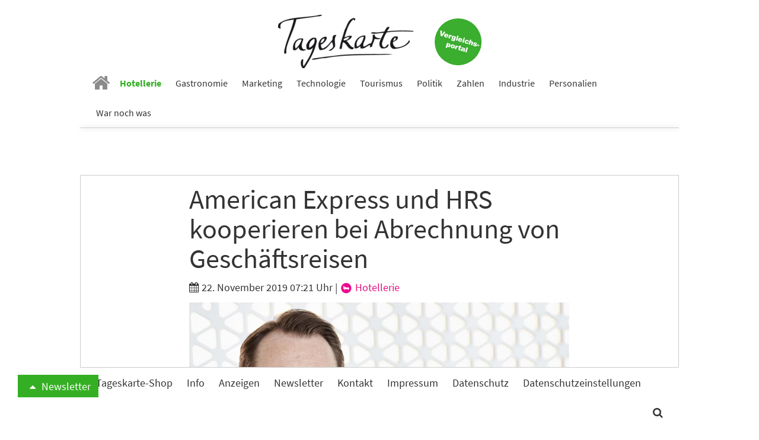

--- FILE ---
content_type: text/html; charset=utf-8
request_url: https://www.tageskarte.io/hotellerie/detail/american-express-und-hrs-kooperieren-bei-abrechnung-von-geschaeftsreisen.html
body_size: 12477
content:
<!DOCTYPE html>
<html lang="de-DE">
<head>

<meta charset="utf-8">
<!-- 
	build by schubwerk Berlin GmbH

	This website is powered by TYPO3 - inspiring people to share!
	TYPO3 is a free open source Content Management Framework initially created by Kasper Skaarhoj and licensed under GNU/GPL.
	TYPO3 is copyright 1998-2019 of Kasper Skaarhoj. Extensions are copyright of their respective owners.
	Information and contribution at https://typo3.org/
-->


<link rel="shortcut icon" href="/typo3conf/ext/hogaumacht/Resources/Public/Icons/favicon.ico" type="image/x-icon">
<title>American Express und HRS kooperieren bei Abrechnung von Geschäftsreisen: Tageskarte</title>
<meta property="og:title" content="American Express und HRS kooperieren bei Abrechnung von Geschäftsreisen" />
<meta property="og:type" content="article" />
<meta property="og:url" content="https://www.tageskarte.io/hotellerie/detail/american-express-und-hrs-kooperieren-bei-abrechnung-von-geschaeftsreisen.html" />
<meta property="og:image" content="https://www.tageskarte.io/fileadmin/content/_processed_/5/e/csm_csm_Tobias_Ragge_HRS_Foto_HRS_70c4f8eadf_0efc0e7933.jpg" />
<meta property="og:image:width" content="500" />
<meta property="og:image:height" content="334" />
<meta name="description" content="American Express und HRS wollen, mit neuen Technologien für die Corporate-Kunden, Hotelabrechnungsprozesse und bündeln und vereinfachen. Unternehmen in Deutschland können jetzt, neben Kosten für Flug und Bahn, auch über HRS getätigte Hotelbuchungen in ihrem zentralen Firmenkonto konsolidieren." />
<meta property="og:description" content="American Express und HRS wollen, mit neuen Technologien für die Corporate-Kunden, Hotelabrechnungsprozesse und bündeln und vereinfachen. Unternehmen in Deutschland können jetzt, neben Kosten für Flug und Bahn, auch über HRS getätigte Hotelbuchungen in ihrem zentralen Firmenkonto konsolidieren." />
<meta name="generator" content="TYPO3 CMS">
<meta name="viewport" content="width=device-width, initial-scale=1">
<meta name="apple-mobile-web-app-capable" content="no">
<meta http-equiv="X-UA-Compatible" content="IE=edge">
<meta name="robots" content="index, follow, max-snippet:-1, max-image-preview:large, max-video-preview:-1">
<meta property="og:site_name" content="Tageskarte">
<meta property="og:title" content="anzeigen">


<link rel="stylesheet" type="text/css" href="/typo3conf/ext/hogaumacht/Resources/Public/Css/layout.min.1706112322.css" media="all">
<link rel="stylesheet" type="text/css" href="/typo3conf/ext/hogaumacht/Resources/Public/CustomCSS/custom.1687433309.css" media="all">
<link rel="stylesheet" type="text/css" href="/typo3conf/ext/rx_shariff/Resources/Public/Css/shariff.complete.1523862692.css" media="all">


<script src="/typo3/sysext/core/Resources/Public/JavaScript/Contrib/jquery/jquery-3.2.1.min.1561451061.js" type="text/javascript"></script>
<script type="text/javascript">
/*<![CDATA[*/
jQuery.noConflict();
/*]]>*/
</script>



<link rel="next" href="/hotellerie/detail/american-express-und-hrs-kooperieren-bei-abrechnung-von-geschaeftsreisen.html?tx_news_pi1%5B%40widget_2808_0%5D%5BcurrentPage%5D=2&amp;cHash=d4d5797709d6f8f3b060b295723203e0" />
				
<link rel="preconnect" crossorigin href="https://de.ioam.de">
<link rel="preconnect" crossorigin href="https://www.facebook.com">
<link rel="preconnect" crossorigin href="https://www.google-analytics.com">
<link rel="preconnect" crossorigin href="https://connect.facebook.net">
<link rel="preconnect" crossorigin href="https://piwik.pantanet.de">
<link rel="preconnect" crossorigin href="https://securepubads.g.doubleclick.net">
<link rel="preconnect" crossorigin href="https://storage.googleapis.com">
<link rel="preconnect" crossorigin href="https://www.googletagmanager.com">

<script src="//script.ioam.de/iam.js?m=1" type="text/javascript"></script>

<link rel="preload" as="font" crossorigin="anonymous" href="https://www.tageskarte.io/typo3conf/ext/hogaumacht/Resources/Public/Fonts/fontawesome-webfont.woff2?v=4.7.0">
<link rel="preload" as="font" crossorigin="anonymous" href="https://www.tageskarte.io/typo3conf/ext/hogaumacht/Resources/Public/Fonts/source-sans-pro-v13-latin-regular.woff2">
<link rel="preload" as="font" crossorigin="anonymous" href="https://www.tageskarte.io/typo3conf/ext/hogaumacht/Resources/Public/Fonts/source-sans-pro-v13-latin-700.woff2">
<link rel="preload" as="font" crossorigin="anonymous" href="https://www.tageskarte.io/typo3conf/ext/hogaumacht/Resources/Public/Fonts/source-serif-pro-v7-latin-regular.woff2">

<link rel="preload" href="//data-f5d00c1ea1.tageskarte.io/iomm/latest/manager/base/es6/bundle.js" as="script" id="IOMmBundle">
<link rel="preload" href="//data-f5d00c1ea1.tageskarte.io/iomm/latest/bootstrap/loader.js" as="script">
<script type="text/javascript" src="//data-f5d00c1ea1.tageskarte.io/iomm/latest/bootstrap/loader.js"></script>

<script type="text/javascript">
  IOMm('configure', { st: 'tageskar', dn: 'data-f5d00c1ea1.tageskarte.io', mh:5 });
</script>
<script type="text/javascript">
var Ads_BA_ADIDsite = "tageskarte.io";
var Ads_BA_ADIDsection = "rotation"; // "rotation"; //bzw. passende Rubrik
var Ads_BA_keyword = "";
</script>
<script type="text/javascript" src="https://storage.googleapis.com/ba_utils/taka.js"></script>
<script async type="text/javascript" src="https://securepubads.g.doubleclick.net/tag/js/gpt.js"></script>
<!-- Global site tag (gtag.js) - Google Ads: 10845787738 -->
<script async src="https://www.googletagmanager.com/gtag/js?id=AW-10845787738"></script>
<script>
  window.dataLayer = window.dataLayer || [];
  function gtag(){dataLayer.push(arguments);}
  gtag('js', new Date());

  gtag('config', 'AW-10845787738');
</script><!-- Matomo Tag Manager -->
<script type="text/javascript">
var _mtm = _mtm || [];
_mtm.push({'mtm.startTime': (new Date().getTime()), 'event': 'mtm.Start'});
var d=document, g=d.createElement('script'), s=d.getElementsByTagName('script')[0];
g.type='text/javascript'; g.async=true; g.defer=true; g.src='https://piwik.pantanet.de/js/container_gUS0m9v1.js'; s.parentNode.insertBefore(g,s);
</script>
<!-- End Matomo Tag Manager --><style>      .news-single .shariff-button {
         min-width: auto!important;
         max-width: 36px!important;
         width: 36px!important;
      }
      .shariff-button {
         min-width: auto!important;
         max-width: 24px!important;
         width: 24px!important;
      }
      .shariff-button .share_text {
         display: none!important;
      }
      .carousel-inner>.item {
         display: block;
      }</style>
</head>
<body>
<div id="fb-root"></div>
<script async defer src="https://connect.facebook.net/en_US/sdk.js#xfbml=1&version=v3.2"></script>
<nav class="navbar navbar-default navbar-fixed-top">
  <div class="container">
    <div class="sticky-d-none text-center mt-2 logo-container">
      <a href="/">
        <img alt="Tageskarte" src="/fileadmin/_processed_/4/e/csm_Tageskarte_d9e41771b2.png" width="228" height="90" />
      </a>

      <a class="navbar-jobs" href="/vergleich-bewertung.html">
        <img alt="Jobs" src="/typo3conf/ext/hogaumacht/Resources/Public/Images/Button_Vergleichsportal.svg" width="79" height="79" />
      </a>
    </div>
    <div class="navbar-header">
      <button type="button" class="navbar-toggle collapsed" data-toggle="collapse" data-target="#bs-example-navbar-collapse-1" aria-expanded="false">
        <span class="sr-only">Toggle navigation</span> <span class="icon-bar"></span> <span class="icon-bar"></span> <span class="icon-bar"></span>
      </button>

      <a class="navbar-brand" href="/">
        <img class="img-responsive" alt="Tageskarte" src="/fileadmin/_processed_/4/e/csm_Tageskarte_f6797b121f.png" width="86" height="34" />
      </a>
    </div>

    <div class="collapse navbar-collapse" id="bs-example-navbar-collapse-1">
      <ul class="nav navbar-nav">
        
          
              <li class=" n27">
                <a href="/" target="" title="Home">
                  <i class="fa fa-home" aria-hidden="true"></i>
                </a>
              </li>
            
        
          
              <li class="active n71">
                <a href="/hotellerie.html" target="" title="Hotellerie">
                  Hotellerie
                </a>
              </li>
            
        
          
              <li class=" n72">
                <a href="/gastronomie.html" target="" title="Gastronomie">
                  Gastronomie
                </a>
              </li>
            
        
          
              <li class=" n75">
                <a href="/marketing.html" target="" title="Marketing">
                  Marketing
                </a>
              </li>
            
        
          
              <li class=" n3071">
                <a href="/technologie.html" target="" title="Technologie">
                  Technologie
                </a>
              </li>
            
        
          
              <li class=" n73">
                <a href="/tourismus.html" target="" title="Tourismus">
                  Tourismus
                </a>
              </li>
            
        
          
              <li class=" n74">
                <a href="/politik.html" target="" title="Politik">
                  Politik
                </a>
              </li>
            
        
          
              <li class=" n77">
                <a href="/zahlen.html" target="" title="Zahlen">
                  Zahlen
                </a>
              </li>
            
        
          
              <li class=" n78">
                <a href="/industrie.html" target="" title="Industrie">
                  Industrie
                </a>
              </li>
            
        
          
              <li class=" n3503">
                <a href="/personalien.html" target="" title="Personalien">
                  Personalien
                </a>
              </li>
            
        
          
              <li class=" n3278">
                <a href="/war-noch-was.html" target="" title="War noch was">
                  War noch was
                </a>
              </li>
            
        
      </ul>
    </div>
  </div>
</nav>

<div class="outer-main mt-4">
    
            <div class="container">
                <div class="leaderboard-cad"><div id="Ads_BA_BS" class="text-center"><script type="text/javascript">Ads_BA_AD('BS');</script></div></div>
            </div>
        

    
	
	
	

    <script type='text/javascript'>
        var cp = 'Hotellerie';
        IOMm('pageview', {cp: cp});
    </script>

    <div class="container bg-white b-1">
        
<div id="c111" class="frame frame-default frame-type-list frame-layout-0"><html xmlns:f="http://typo3.org/ns/TYPO3/CMS/Fluid/ViewHelpers"><div class="news news-single"><div class="article" itemscope="itemscope" itemtype="http://schema.org/Article"><div class="row"><div class="col-sm-8 col-sm-offset-2"><h1 class="mt-0" itemprop="headline">American Express und HRS kooperieren bei Abrechnung von Geschäftsreisen</h1><div class="extra"><!-- author --><!-- date --><i class="fa fa-calendar"></i><time datetime="2019-11-22">
                22. November 2019 07:21 Uhr
                <meta itemprop="datePublished" content="2019-11-22" /></time><!-- category -->
	
		
			|
			
					
						
							
									<a class="category-image category-2" href="/hotellerie.html"><img title="Hotellerie" alt="Hotellerie" src="/fileadmin/content/_processed_/8/7/csm_hotellerie_05560ce183.png" width="22" height="22" /> Hotellerie
									</a></div><!-- media files --><div id="news-carousel" class="carousel slide news-img-wrap mb-2" data-ride="carousel" data-interval="8000" data-pause="hover"><div class="carousel-inner" role="listbox"><div class="item active"><a href="/fileadmin/content/user_upload/csm_Tobias_Ragge_HRS_Foto_HRS_70c4f8eadf.jpg" data-description="&quot;Effizienzsteigerungen können dazu beitragen, die Einhaltung der Reiserichtlinien um bis zu 30 Prozent zu erhöhen“, sagte HRS CEO Tobias Ragg" title="" class="lightbox" rel="lightbox[myImageSet]"><img class="img-responsive img-lazy"
         title="" alt=""
         data-src="/fileadmin/content/_processed_/5/e/csm_csm_Tobias_Ragge_HRS_Foto_HRS_70c4f8eadf_ca44647de9.jpg"
         data-srcset="/fileadmin/content/_processed_/5/e/csm_csm_Tobias_Ragge_HRS_Foto_HRS_70c4f8eadf_ca44647de9.jpg 642w, /fileadmin/content/_processed_/5/e/csm_csm_Tobias_Ragge_HRS_Foto_HRS_70c4f8eadf_dd4a4ae684.jpg 509w, /fileadmin/content/_processed_/5/e/csm_csm_Tobias_Ragge_HRS_Foto_HRS_70c4f8eadf_03afff56a0.jpg 470w, /fileadmin/content/_processed_/5/e/csm_csm_Tobias_Ragge_HRS_Foto_HRS_70c4f8eadf_573c77d1d2.jpg 737w, /fileadmin/content/_processed_/5/e/csm_csm_Tobias_Ragge_HRS_Foto_HRS_70c4f8eadf_fb9228b55c.jpg 395w"
         sizes="(min-width: 1200px) 642px, (min-width: 992px) 509px, (min-width: 768px) 470px, (max-width: 767px) 736px, (max-width: 425px) 395px" /></a><div class="carousel-caption news-img-caption">
		&quot;Effizienzsteigerungen können dazu beitragen, die Einhaltung der Reiserichtlinien um bis zu 30 Prozent zu erhöhen“, sagte HRS CEO Tobias Ragg
	</div></div></div></div></div></div><div class="row"><div class="col-sm-2"><div xmlns:rx="http://typo3.org/ns/Reelworx/RxShariff/ViewHelper"><div data-orientation="vertical" data-theme="icon" data-mail-url="mailto:" data-services="[&quot;facebook&quot;,&quot;whatsapp&quot;,&quot;linkedin&quot;,&quot;twitter&quot;,&quot;xing&quot;,&quot;mail&quot;]" data-lang="de" class="shariff"></div></div></div><div class="col-sm-8 inner-content"><meta itemprop="description" content="American Express und HRS wollen, mit neuen Technologien für die Corporate-Kunden, Hotelabrechnungsprozesse und bündeln und vereinfachen. Unternehmen in Deutschland können jetzt, neben Kosten für Flug und Bahn, auch über HRS getätigte Hotelbuchungen in ihrem zentralen Firmenkonto konsolidieren."><meta itemprop="image" content="/fileadmin/content/_processed_/5/e/csm_csm_Tobias_Ragge_HRS_Foto_HRS_70c4f8eadf_0efc0e7933.jpg" /><meta itemprop="dateModified" content="2019-11-22" /><div itemprop="author publisher" itemscope itemtype="http://schema.org/Organization"><meta itemprop="url" content="https://www.tageskarte.io/" /><meta itemprop="name" content="TAGESKARTE" /><div itemprop="logo" itemscope itemtype="https://schema.org/ImageObject"><meta itemprop="url" content="/typo3temp/assets/_processed_/2/c/csm_Tageskarte_90fd8c06b8.png" /></div></div><!-- main text --><div class="news-text-wrap" itemprop="articleBody"><p class="title">American Express und HRS wollen, mit neuen Technologien für die Corporate-Kunden, Hotelabrechnungsprozesse und bündeln und vereinfachen. Unternehmen in Deutschland können jetzt, neben Kosten für Flug und Bahn, auch über&nbsp;<a href="https://www.hrs.com/corporate/solutions/" target="_blank">HRS</a>&nbsp;getätigte Hotelbuchungen in ihrem zentralen Firmenkonto konsolidieren.</p><p>„American Express möchte seinen Geschäftskunden das Management von Geschäftsausgaben so einfach wie möglich machen. Fast ein Drittel der Firmenausgaben werden für Hotelbuchungen aufgewendet. Daher war es uns wichtig, auch mit HRS als einem der führenden Lösungsanbieter in diesem Bereich zu kooperieren und das BTA um Ausgaben für Hotels zu erweitern“, sagt Sonja Scott, Country Manager von American Express in Deutschland.</p><p>Mit der erweiterten Nutzungsmöglichkeit des BTA sei der Wunsch zahlreicher American Express Corporate Kunden umgesetzt worden: Firmenkunden können nun alle betriebsbedingten Kosten, die während eines Hotelaufenthalts anfallen, zukünftig zentral abrechnen. Die Corporate Kunden von American Express vermeiden damit aufwändige Reisekostenabrechnungen und managen effizient einen Großteil ihrer Geschäftsreiseausgaben. Mit dem BTA können sie rund zwei Drittel der Geschäftsreiseausgaben – Flüge, Hotels und Bahntickets – konsolidieren.</p><p><strong>Komplett automatisierter Bezahl- und Abrechnungsprozess</strong></p><p>HRS liefert mit seiner Lösung&nbsp;<a href="https://www.hrs.com/corporate/solutions/invisible-pay/" target="_blank"><strong>„Invisible Pay“</strong></a>&nbsp;automatisch die Rechnungsdaten für den Hotelaufenthalt an das Reisekostensystem des Unternehmens. „Effizienzsteigerungen wie die automatisierte Rechnungsverarbeitung können dazu beitragen, die Einhaltung der Reiserichtlinien um bis zu 30 Prozent zu erhöhen“, sagte&nbsp;<a href="https://www.hrs.com/corporate/management_ragge/" target="_blank"><strong>HRS CEO Tobias Ragge</strong></a>. „American Express-Kunden profitieren von einer höheren Buchungsquote der bevorzugten Hotels sowie von Effizienzsteigerungen für Reisende und das Finanzteam.“</p><p>HRS nutzt die Automatisierung, um die Rechnungsinformationen zu überprüfen, zu digitalisieren und automatisch an das BTA zu übertragen. Ein wesentlicher Vorteil für den Reisenden: Dadurch entfällt das Anstehen beim Check-out.</p><p>„Hotelabrechnungsprozesse können sehr aufwändig sein und wir decken durch die Integration von HRS in das BTA das Bedürfnis unserer Firmenkunden nach einem effizienten Travel Management ab,“ so Sonja Scott. Zukünftig werden von der Hotelbuchung über HRS bis zur Abrechnung durch American Express alle Daten in einem vollautomatisierten Prozess gebündelt. Dies ermöglicht schnellere Prozesse während und nach der Geschäftsreise und führt damit zu einer höheren Akzeptanz des Reiseprogramms innerhalb der Belegschaft.</p><p><strong>Volle Kostenkontrolle und Vorsteuerabzug</strong></p><p>Mit der BTA-Abrechnung erhalten Firmenkunden neben den Daten für Flüge und Bahn alle während des Hotelaufenthalts angefallenen Kosten. Unternehmen können so alle umsatzstarken Geschäftsreiseausgaben gebündelt einsehen und haben durch die zentrale Genehmigung und Bezahlung stets volle Kostenkontrolle.</p><p>Firmenkunden werden zudem die unterschiedlichen Mehrwertsteuersätze ausgewiesen, wodurch ein einfacher Vorsteuerabzug möglich ist. Außerdem müssen Firmenkunden nicht in finanzielle Vorleistung gehen und durch das verlängerte Zahlungsziel von 28 Tagen nach Abrechnungsstellung wird ein verbesserter Cashflow gewährleistet.</p><hr /><p>&nbsp;</p></div><div class="content-cad"><div id="Ads_BA_CAD2" class="text-center"><script type="text/javascript">Ads_BA_AD('CAD2');</script></div></div><!-- Link Back --><p><a class="btn btn-default" href="/hotellerie.html">
			Zurück
		</a></p></div></div></div></div></html></div>


<div id="c43960" class="frame frame-default frame-type-list frame-layout-2"></div>


<div id="c2808" class="frame frame-default frame-type-list frame-layout-2"><header><h2 class="">
				Vielleicht auch interessant
			</h2></header><div class="news"><!--TYPO3SEARCH_end--><div class="news-list-view news-template-14" id="news-container-2808"><div class="news-list-item"><div class="news-list-item-inner"><div class="articletype-0" itemscope="itemscope" itemtype="http://schema.org/Article"><meta itemprop="image" content="/fileadmin/content/_processed_/1/d/csm_Rendering_der_Aussena_obilier_Portuga_4090871f21.jpg" /><meta itemprop="datePublished" content="2026-01-23" /><meta itemprop="dateModified" content="2026-01-23" /><div itemprop="author publisher" itemscope itemtype="http://schema.org/Organization"><meta itemprop="url" content="https://www.tageskarte.io/" /><meta itemprop="name" content="TAGESKARTE" /><div itemprop="logo" itemscope itemtype="https://schema.org/ImageObject"><meta itemprop="url" content="/typo3temp/assets/_processed_/2/c/csm_Tageskarte_90fd8c06b8.png" /></div></div><h3 itemprop="headline"><a itemprop="url" title="Meininger plant Markteintritt in Portugal" href="/hotellerie/detail/meininger-plant-markteintritt-in-portugal.html">
							Meininger plant Markteintritt in Portugal
						</a></h3><div class="row"><div class="col-sm-5"><a title="Meininger plant Markteintritt in Portugal" href="/hotellerie/detail/meininger-plant-markteintritt-in-portugal.html"><img class="img-responsive news-list-item-image img-lazy"
                 title="" alt=""
                 src="[data-uri]"
                 data-src="/fileadmin/content/_processed_/1/d/csm_Rendering_der_Aussena_obilier_Portuga_599f1ad5fe.jpg"
                 data-srcset="/fileadmin/content/_processed_/1/d/csm_Rendering_der_Aussena_obilier_Portuga_8cd813450f.jpg 250w, /fileadmin/content/_processed_/1/d/csm_Rendering_der_Aussena_obilier_Portuga_1940616642.jpg 194w, /fileadmin/content/_processed_/1/d/csm_Rendering_der_Aussena_obilier_Portuga_bae2b45a57.jpg 178w, /fileadmin/content/_processed_/1/d/csm_Rendering_der_Aussena_obilier_Portuga_8f0e030044.jpg 737w, /fileadmin/content/_processed_/1/d/csm_Rendering_der_Aussena_obilier_Portuga_599f1ad5fe.jpg 395w"
                 sizes="(min-width: 1200px) 250px, (min-width: 992px) 194px, (min-width: 768px) 178px, (max-width: 767px) 737px, (max-width: 425px) 395px" /></a><div data-url="https://www.tageskarte.io/hotellerie/detail/meininger-plant-markteintritt-in-portugal.html" data-theme="icon" data-services="[&quot;facebook&quot;,&quot;whatsapp&quot;,&quot;linkedin&quot;,&quot;twitter&quot;,&quot;xing&quot;]" data-lang="de" class="shariff"></div></div><div class="col-sm-7"><!-- teaser --><div itemprop="description" class="description"><p>Meininger Hotels expandiert nach Portugal und plant für Anfang 2028 die Eröffnung des ersten Hauses in Porto. Im Stadtteil Bonfim entsteht ein Neubau mit über 800 Betten, der ökologische Baustandards mit dem hybriden Beherbergungskonzept der Kette verbindet.</p></div><div class="more-link"><a class="btn btn-default btn-read-more" title="Meininger plant Markteintritt in Portugal" href="/hotellerie/detail/meininger-plant-markteintritt-in-portugal.html">
                Weiterlesen
            </a></div></div></div></div></div></div><div class="news-list-item"><div class="news-list-item-inner"><div class="articletype-0" itemscope="itemscope" itemtype="http://schema.org/Article"><meta itemprop="image" content="/fileadmin/content/_processed_/b/1/csm_RPG_mockup_6__1__klein_231e7d58dd.jpg" /><meta itemprop="datePublished" content="2026-01-23" /><meta itemprop="dateModified" content="2026-01-23" /><div itemprop="author publisher" itemscope itemtype="http://schema.org/Organization"><meta itemprop="url" content="https://www.tageskarte.io/" /><meta itemprop="name" content="TAGESKARTE" /><div itemprop="logo" itemscope itemtype="https://schema.org/ImageObject"><meta itemprop="url" content="/typo3temp/assets/_processed_/2/c/csm_Tageskarte_90fd8c06b8.png" /></div></div><h3 itemprop="headline"><a itemprop="url" title="Hotellerie in Deutschland 2026: Trends und Herausforderungen" href="/hotellerie/detail/hotellerie-in-deutschland-2026-trends-und-herausforderungen.html">
							Hotellerie in Deutschland 2026: Trends und Herausforderungen
						</a></h3><div class="row"><div class="col-sm-5"><a title="Hotellerie in Deutschland 2026: Trends und Herausforderungen" href="/hotellerie/detail/hotellerie-in-deutschland-2026-trends-und-herausforderungen.html"><img class="img-responsive news-list-item-image img-lazy"
                 title="" alt=""
                 src="[data-uri]"
                 data-src="/fileadmin/content/_processed_/b/1/csm_RPG_mockup_6__1__klein_c83c6d57f6.jpg"
                 data-srcset="/fileadmin/content/_processed_/b/1/csm_RPG_mockup_6__1__klein_2f62130e9c.jpg 250w, /fileadmin/content/_processed_/b/1/csm_RPG_mockup_6__1__klein_2f75c5adbd.jpg 194w, /fileadmin/content/_processed_/b/1/csm_RPG_mockup_6__1__klein_582f5b55cb.jpg 178w, /fileadmin/content/user_upload/RPG_mockup_6__1__klein.jpg 737w, /fileadmin/content/_processed_/b/1/csm_RPG_mockup_6__1__klein_c83c6d57f6.jpg 395w"
                 sizes="(min-width: 1200px) 250px, (min-width: 992px) 194px, (min-width: 768px) 178px, (max-width: 767px) 737px, (max-width: 425px) 395px" /></a><div data-url="https://www.tageskarte.io/hotellerie/detail/hotellerie-in-deutschland-2026-trends-und-herausforderungen.html" data-theme="icon" data-services="[&quot;facebook&quot;,&quot;whatsapp&quot;,&quot;linkedin&quot;,&quot;twitter&quot;,&quot;xing&quot;]" data-lang="de" class="shariff"></div></div><div class="col-sm-7"><!-- teaser --><div itemprop="description" class="description"><p>Die deutsche Hotellerie befindet sich im Wandel. Für 2026 zeigt sich ein Markt mit stabilisierten Übernachtungszahlen, aber steigenden Kosten, Fachkräftemangel und verändertem Buchungsverhalten. Klassische Preisstrukturen stoßen dabei zunehmend an ihre Grenzen.</p></div><div class="more-link"><a class="btn btn-default btn-read-more" title="Hotellerie in Deutschland 2026: Trends und Herausforderungen" href="/hotellerie/detail/hotellerie-in-deutschland-2026-trends-und-herausforderungen.html">
                Weiterlesen
            </a></div></div></div></div></div></div><div class="news-list-item"><div class="news-list-item-inner"><div class="articletype-0" itemscope="itemscope" itemtype="http://schema.org/Article"><meta itemprop="image" content="/fileadmin/content/_processed_/5/a/csm_shutterstock_1552233872_4591bebd0c.jpg" /><meta itemprop="datePublished" content="2026-01-23" /><meta itemprop="dateModified" content="2026-01-23" /><div itemprop="author publisher" itemscope itemtype="http://schema.org/Organization"><meta itemprop="url" content="https://www.tageskarte.io/" /><meta itemprop="name" content="TAGESKARTE" /><div itemprop="logo" itemscope itemtype="https://schema.org/ImageObject"><meta itemprop="url" content="/typo3temp/assets/_processed_/2/c/csm_Tageskarte_90fd8c06b8.png" /></div></div><h3 itemprop="headline"><a itemprop="url" title="Kostensteigerung bei der Modernisierung des Steigenberger Hotels Bad Pyrmont" href="/hotellerie/detail/kostensteigerung-bei-der-modernisierung-des-steigenberger-hotels-bad-pyrmont.html">
							Kostensteigerung bei der Modernisierung des Steigenberger Hotels Bad Pyrmont
						</a></h3><div class="row"><div class="col-sm-5"><a title="Kostensteigerung bei der Modernisierung des Steigenberger Hotels Bad Pyrmont" href="/hotellerie/detail/kostensteigerung-bei-der-modernisierung-des-steigenberger-hotels-bad-pyrmont.html"><img class="img-responsive news-list-item-image img-lazy"
                 title="" alt=""
                 src="[data-uri]"
                 data-src="/fileadmin/content/_processed_/5/a/csm_shutterstock_1552233872_f7100dc112.jpg"
                 data-srcset="/fileadmin/content/_processed_/5/a/csm_shutterstock_1552233872_1258d7f259.jpg 250w, /fileadmin/content/_processed_/5/a/csm_shutterstock_1552233872_d44e95b6f5.jpg 194w, /fileadmin/content/_processed_/5/a/csm_shutterstock_1552233872_1707560d4c.jpg 178w, /fileadmin/content/_processed_/5/a/csm_shutterstock_1552233872_4465e2fe7a.jpg 737w, /fileadmin/content/_processed_/5/a/csm_shutterstock_1552233872_f7100dc112.jpg 395w"
                 sizes="(min-width: 1200px) 250px, (min-width: 992px) 194px, (min-width: 768px) 178px, (max-width: 767px) 737px, (max-width: 425px) 395px" /></a><div data-url="https://www.tageskarte.io/hotellerie/detail/kostensteigerung-bei-der-modernisierung-des-steigenberger-hotels-bad-pyrmont.html" data-theme="icon" data-services="[&quot;facebook&quot;,&quot;whatsapp&quot;,&quot;linkedin&quot;,&quot;twitter&quot;,&quot;xing&quot;]" data-lang="de" class="shariff"></div></div><div class="col-sm-7"><!-- teaser --><div itemprop="description" class="description"><p>Die Sanierung des Steigenberger Hotels in Bad Pyrmont verteuert sich laut einem Bericht des NDR um 6,5 Millionen Euro. Grund sind unvorhergesehene Mängel beim Brandschutz. Während das Land Niedersachsen über die Kostenübernahme verhandelt, befinden sich 62 Mitarbeiter in Kurzarbeit.</p></div><div class="more-link"><a class="btn btn-default btn-read-more" title="Kostensteigerung bei der Modernisierung des Steigenberger Hotels Bad Pyrmont" href="/hotellerie/detail/kostensteigerung-bei-der-modernisierung-des-steigenberger-hotels-bad-pyrmont.html">
                Weiterlesen
            </a></div></div></div></div></div></div><!-- text/image --><div class="news-list-item banner banner-3" data-track-content data-content-name="BM: Betterspace 20.1.26 Webseite"><div class="news-list-item-inner"><div class="anote"><span>Anzeige</span></div><h3><a href="/bm/f/5381/3/79.html" data-content-target data-content-ignoreinteraction target="_blank" rel="nofollow">coucou Hotel finanziert Energiespar-Lösung erfolgreich mit Leerstand</a></h3><div class="row"><div class="col-sm-5"><a href="/bm/f/5381/3/79.html" data-content-target data-content-ignoreinteraction target="_blank" rel="nofollow"><img class="img-responsive news-list-item-image img-lazy" data-content-piece=""
                             title="" alt=""
                             data-src="/fileadmin/content/_processed_/7/b/csm_coucou-hotel-ausssen__003_klein_540f9d3950.jpg"
                             data-srcset="/fileadmin/content/_processed_/7/b/csm_coucou-hotel-ausssen__003_klein_540f9d3950.jpg 250w, /fileadmin/content/_processed_/7/b/csm_coucou-hotel-ausssen__003_klein_ab5221b9f5.jpg 194w, /fileadmin/content/_processed_/7/b/csm_coucou-hotel-ausssen__003_klein_eb6693c5c9.jpg 178w, /fileadmin/content/user_upload/coucou-hotel-ausssen__003_klein.jpg 737w, /fileadmin/content/_processed_/7/b/csm_coucou-hotel-ausssen__003_klein_750b8b459e.jpg 395w"
                             sizes="(min-width: 1200px) 250px, (min-width: 992px) 194px, (min-width: 768px) 178px, (max-width: 767px) 737px, (max-width: 425px) 395px" /></a></div><div class="col-sm-7"><div data-content-piece><p>Im coucou Hotel werden Heizkörper digital über eine intelligente Heizkörpersteuerung gesteuert. So profitiert man hier von mehr Komfort bei weniger Energieeinsatz. Finanziert wurde die Lösung mit leerstehenden Zimmern. Hotelmanager Jochen Lauber hat nun seine Erfahrungen mit der Investition und dem System geteilt.</p></div><div><a href="/bm/f/5381/3/79.html" data-content-target data-content-ignoreinteraction target="_blank" rel="nofollow" class="btn btn-default btn-read-more">Weiterlesen</a></div></div></div></div></div><div class="news-list-item"><div class="news-list-item-inner"><div class="articletype-0" itemscope="itemscope" itemtype="http://schema.org/Article"><meta itemprop="image" content="/fileadmin/content/_processed_/2/3/csm_Congress_Hotel_Chemnitz_Aussenansicht_1_web_f8da77c7e0_95d9deb067.jpg" /><meta itemprop="datePublished" content="2026-01-22" /><meta itemprop="dateModified" content="2026-01-23" /><div itemprop="author publisher" itemscope itemtype="http://schema.org/Organization"><meta itemprop="url" content="https://www.tageskarte.io/" /><meta itemprop="name" content="TAGESKARTE" /><div itemprop="logo" itemscope itemtype="https://schema.org/ImageObject"><meta itemprop="url" content="/typo3temp/assets/_processed_/2/c/csm_Tageskarte_90fd8c06b8.png" /></div></div><h3 itemprop="headline"><a itemprop="url" title="Chemnitzer Congress Hotel schließt" href="/hotellerie/detail/chemnitzer-congress-hotel-schliesst.html">
							Chemnitzer Congress Hotel schließt
						</a></h3><div class="row"><div class="col-sm-5"><a title="Chemnitzer Congress Hotel schließt" href="/hotellerie/detail/chemnitzer-congress-hotel-schliesst.html"><img class="img-responsive news-list-item-image img-lazy"
                 title="" alt=""
                 src="[data-uri]"
                 data-src="/fileadmin/content/_processed_/2/3/csm_Congress_Hotel_Chemnitz_Aussenansicht_1_web_f8da77c7e0_d7bd71d1b0.jpg"
                 data-srcset="/fileadmin/content/_processed_/2/3/csm_Congress_Hotel_Chemnitz_Aussenansicht_1_web_f8da77c7e0_9cc1e830fe.jpg 250w, /fileadmin/content/_processed_/2/3/csm_Congress_Hotel_Chemnitz_Aussenansicht_1_web_f8da77c7e0_aecac7e433.jpg 194w, /fileadmin/content/_processed_/2/3/csm_Congress_Hotel_Chemnitz_Aussenansicht_1_web_f8da77c7e0_4e81d51714.jpg 178w, /fileadmin/content/_processed_/2/3/csm_Congress_Hotel_Chemnitz_Aussenansicht_1_web_f8da77c7e0_c94b6826e9.jpg 737w, /fileadmin/content/_processed_/2/3/csm_Congress_Hotel_Chemnitz_Aussenansicht_1_web_f8da77c7e0_d7bd71d1b0.jpg 395w"
                 sizes="(min-width: 1200px) 250px, (min-width: 992px) 194px, (min-width: 768px) 178px, (max-width: 767px) 737px, (max-width: 425px) 395px" /></a><div data-url="https://www.tageskarte.io/hotellerie/detail/chemnitzer-congress-hotel-schliesst.html" data-theme="icon" data-services="[&quot;facebook&quot;,&quot;whatsapp&quot;,&quot;linkedin&quot;,&quot;twitter&quot;,&quot;xing&quot;]" data-lang="de" class="shariff"></div></div><div class="col-sm-7"><!-- teaser --><div itemprop="description" class="description"><p>Das markante Chemnitzer Congress Hotel im Herzen der Stadt schließt. Die Geschäftsführung habe entschieden, den Betrieb zum 31. Januar 2026 einzustellen, informierte ein Sprecher der GCH Hotel-Gruppe. Zu den Gründen wurde nichts gesagt.</p></div><div class="more-link"><a class="btn btn-default btn-read-more" title="Chemnitzer Congress Hotel schließt" href="/hotellerie/detail/chemnitzer-congress-hotel-schliesst.html">
                Weiterlesen
            </a></div></div></div></div></div></div><div class="news-list-item"><div class="news-list-item-inner"><div class="articletype-0" itemscope="itemscope" itemtype="http://schema.org/Article"><meta itemprop="image" content="/fileadmin/content/_processed_/8/8/csm_shutterstock_1471935650_4339242fab__1___1___1__1fdbb1983c.jpg" /><meta itemprop="datePublished" content="2026-01-22" /><meta itemprop="dateModified" content="2026-01-22" /><div itemprop="author publisher" itemscope itemtype="http://schema.org/Organization"><meta itemprop="url" content="https://www.tageskarte.io/" /><meta itemprop="name" content="TAGESKARTE" /><div itemprop="logo" itemscope itemtype="https://schema.org/ImageObject"><meta itemprop="url" content="/typo3temp/assets/_processed_/2/c/csm_Tageskarte_90fd8c06b8.png" /></div></div><h3 itemprop="headline"><a itemprop="url" title="Fortune-Ranking: Marriott International erneut „Most Admired Company“" href="/hotellerie/detail/fortune-ranking-marriott-international-erneut-most-admired-company.html">
							Fortune-Ranking: Marriott International erneut „Most Admired Company“
						</a></h3><div class="row"><div class="col-sm-5"><a title="Fortune-Ranking: Marriott International erneut „Most Admired Company“" href="/hotellerie/detail/fortune-ranking-marriott-international-erneut-most-admired-company.html"><img class="img-responsive news-list-item-image img-lazy"
                 title="" alt=""
                 src="[data-uri]"
                 data-src="/fileadmin/content/_processed_/8/8/csm_shutterstock_1471935650_4339242fab__1___1___1__88ec9c4aec.jpg"
                 data-srcset="/fileadmin/content/_processed_/8/8/csm_shutterstock_1471935650_4339242fab__1___1___1__a80e5d4d04.jpg 250w, /fileadmin/content/_processed_/8/8/csm_shutterstock_1471935650_4339242fab__1___1___1__51fcf56d87.jpg 194w, /fileadmin/content/_processed_/8/8/csm_shutterstock_1471935650_4339242fab__1___1___1__d57d92f22d.jpg 178w, /fileadmin/content/_processed_/8/8/csm_shutterstock_1471935650_4339242fab__1___1___1__d9bc9cf0d9.jpg 737w, /fileadmin/content/_processed_/8/8/csm_shutterstock_1471935650_4339242fab__1___1___1__88ec9c4aec.jpg 395w"
                 sizes="(min-width: 1200px) 250px, (min-width: 992px) 194px, (min-width: 768px) 178px, (max-width: 767px) 737px, (max-width: 425px) 395px" /></a><div data-url="https://www.tageskarte.io/hotellerie/detail/fortune-ranking-marriott-international-erneut-most-admired-company.html" data-theme="icon" data-services="[&quot;facebook&quot;,&quot;whatsapp&quot;,&quot;linkedin&quot;,&quot;twitter&quot;,&quot;xing&quot;]" data-lang="de" class="shariff"></div></div><div class="col-sm-7"><!-- teaser --><div itemprop="description" class="description"><p>Marriott International wurde erneut in die Liste der „World’s Most Admired Companies“ des Wirtschaftsmagazins Fortune aufgenommen. In der aktuellen Auswertung belegt Marriott den ersten Platz in der Kategorie Hotels, Casinos und Resorts und erreicht im Gesamtranking aller Branchen den 14. Platz.</p></div><div class="more-link"><a class="btn btn-default btn-read-more" title="Fortune-Ranking: Marriott International erneut „Most Admired Company“" href="/hotellerie/detail/fortune-ranking-marriott-international-erneut-most-admired-company.html">
                Weiterlesen
            </a></div></div></div></div></div></div><div class="news-list-item"><div class="news-list-item-inner"><div class="articletype-0" itemscope="itemscope" itemtype="http://schema.org/Article"><meta itemprop="image" content="/fileadmin/content/_processed_/2/9/csm_Holidu_Casa_Sans_Mallorca_2278637baa.jpg" /><meta itemprop="datePublished" content="2026-01-22" /><meta itemprop="dateModified" content="2026-01-22" /><div itemprop="author publisher" itemscope itemtype="http://schema.org/Organization"><meta itemprop="url" content="https://www.tageskarte.io/" /><meta itemprop="name" content="TAGESKARTE" /><div itemprop="logo" itemscope itemtype="https://schema.org/ImageObject"><meta itemprop="url" content="/typo3temp/assets/_processed_/2/c/csm_Tageskarte_90fd8c06b8.png" /></div></div><h3 itemprop="headline"><a itemprop="url" title="Ferienhaus-Preise 2026: Große Unterschiede zwischen Küsten und Binnenland" href="/hotellerie/detail/ferienhaus-preise-2026-grosse-unterschiede-zwischen-kuesten-und-binnenland.html">
							Ferienhaus-Preise 2026: Große Unterschiede zwischen Küsten und Binnenland
						</a></h3><div class="row"><div class="col-sm-5"><a title="Ferienhaus-Preise 2026: Große Unterschiede zwischen Küsten und Binnenland" href="/hotellerie/detail/ferienhaus-preise-2026-grosse-unterschiede-zwischen-kuesten-und-binnenland.html"><img class="img-responsive news-list-item-image img-lazy"
                 title="" alt=""
                 src="[data-uri]"
                 data-src="/fileadmin/content/_processed_/2/9/csm_Holidu_Casa_Sans_Mallorca_27ed5277cd.jpg"
                 data-srcset="/fileadmin/content/_processed_/2/9/csm_Holidu_Casa_Sans_Mallorca_4f998b6b10.jpg 250w, /fileadmin/content/_processed_/2/9/csm_Holidu_Casa_Sans_Mallorca_00d38b159f.jpg 194w, /fileadmin/content/_processed_/2/9/csm_Holidu_Casa_Sans_Mallorca_096c2c5537.jpg 178w, /fileadmin/content/_processed_/2/9/csm_Holidu_Casa_Sans_Mallorca_e6ebda2e44.jpg 737w, /fileadmin/content/_processed_/2/9/csm_Holidu_Casa_Sans_Mallorca_27ed5277cd.jpg 395w"
                 sizes="(min-width: 1200px) 250px, (min-width: 992px) 194px, (min-width: 768px) 178px, (max-width: 767px) 737px, (max-width: 425px) 395px" /></a><div data-url="https://www.tageskarte.io/hotellerie/detail/ferienhaus-preise-2026-grosse-unterschiede-zwischen-kuesten-und-binnenland.html" data-theme="icon" data-services="[&quot;facebook&quot;,&quot;whatsapp&quot;,&quot;linkedin&quot;,&quot;twitter&quot;,&quot;xing&quot;]" data-lang="de" class="shariff"></div></div><div class="col-sm-7"><!-- teaser --><div itemprop="description" class="description"><p>Eine aktuelle Analyse beleuchtet die Preisstruktur für Ferienunterkünfte im Sommer 2026. Während klassische Mittelmeerziele und deutsche Inseln Spitzenpreise erzielen, bieten das Binnenland und die Nebensaison signifikante Einsparmöglichkeiten.</p></div><div class="more-link"><a class="btn btn-default btn-read-more" title="Ferienhaus-Preise 2026: Große Unterschiede zwischen Küsten und Binnenland" href="/hotellerie/detail/ferienhaus-preise-2026-grosse-unterschiede-zwischen-kuesten-und-binnenland.html">
                Weiterlesen
            </a></div></div></div></div></div></div><!-- image --><div class="news-list-item banner banner-0" data-track-content data-content-name="BM: 370 Grad Webseite Banner"><div class="news-list-item-inner"><div class="anote"><span>Anzeige</span></div><a href="/bm/f/5288/3/79.html" data-content-target data-content-ignoreinteraction target="_blank" rel="nofollow" data-resize="768"><img data-content-piece="" class="img-responsive" src="/fileadmin/content/user_upload/Banner_Newsletter_Tageskarte_2026.png" width="737" height="492" alt="" /></a></div></div><div class="news-list-item"><div class="news-list-item-inner"><div class="articletype-0" itemscope="itemscope" itemtype="http://schema.org/Article"><meta itemprop="image" content="/fileadmin/content/_processed_/f/a/csm_Attachment_PM_-_Parc_Sandur_c2192dc89e.jpg" /><meta itemprop="datePublished" content="2026-01-22" /><meta itemprop="dateModified" content="2026-01-22" /><div itemprop="author publisher" itemscope itemtype="http://schema.org/Organization"><meta itemprop="url" content="https://www.tageskarte.io/" /><meta itemprop="name" content="TAGESKARTE" /><div itemprop="logo" itemscope itemtype="https://schema.org/ImageObject"><meta itemprop="url" content="/typo3temp/assets/_processed_/2/c/csm_Tageskarte_90fd8c06b8.png" /></div></div><h3 itemprop="headline"><a itemprop="url" title="Center Parcs setzt europaweite Modernisierungsstrategie 2026 fort" href="/hotellerie/detail/center-parcs-setzt-europaweite-modernisierungsstrategie-2026-fort.html">
							Center Parcs setzt europaweite Modernisierungsstrategie 2026 fort
						</a></h3><div class="row"><div class="col-sm-5"><a title="Center Parcs setzt europaweite Modernisierungsstrategie 2026 fort" href="/hotellerie/detail/center-parcs-setzt-europaweite-modernisierungsstrategie-2026-fort.html"><img class="img-responsive news-list-item-image img-lazy"
                 title="" alt=""
                 src="[data-uri]"
                 data-src="/fileadmin/content/_processed_/f/a/csm_Attachment_PM_-_Parc_Sandur_a01bb12303.jpg"
                 data-srcset="/fileadmin/content/_processed_/f/a/csm_Attachment_PM_-_Parc_Sandur_b37ceaf773.jpg 250w, /fileadmin/content/_processed_/f/a/csm_Attachment_PM_-_Parc_Sandur_14dd9a4b23.jpg 194w, /fileadmin/content/_processed_/f/a/csm_Attachment_PM_-_Parc_Sandur_48a5d52311.jpg 178w, /fileadmin/content/_processed_/f/a/csm_Attachment_PM_-_Parc_Sandur_64fc1db3e8.jpg 737w, /fileadmin/content/_processed_/f/a/csm_Attachment_PM_-_Parc_Sandur_a01bb12303.jpg 395w"
                 sizes="(min-width: 1200px) 250px, (min-width: 992px) 194px, (min-width: 768px) 178px, (max-width: 767px) 737px, (max-width: 425px) 395px" /></a><div data-url="https://www.tageskarte.io/hotellerie/detail/center-parcs-setzt-europaweite-modernisierungsstrategie-2026-fort.html" data-theme="icon" data-services="[&quot;facebook&quot;,&quot;whatsapp&quot;,&quot;linkedin&quot;,&quot;twitter&quot;,&quot;xing&quot;]" data-lang="de" class="shariff"></div></div><div class="col-sm-7"><!-- teaser --><div itemprop="description" class="description"><p>Center Parcs treibt seine europäische Transformationsstrategie voran. Mit umfassenden Modernisierungen in fünf Ländern, neuen Outdoor-Konzepten und digitalen Innovationen wie KI-Chatbots reagiert das Unternehmen auf veränderte Gästeansprüche in der Ferienhotellerie.</p></div><div class="more-link"><a class="btn btn-default btn-read-more" title="Center Parcs setzt europaweite Modernisierungsstrategie 2026 fort" href="/hotellerie/detail/center-parcs-setzt-europaweite-modernisierungsstrategie-2026-fort.html">
                Weiterlesen
            </a></div></div></div></div></div></div><div class="news-list-item"><div class="news-list-item-inner"><div class="articletype-0" itemscope="itemscope" itemtype="http://schema.org/Article"><meta itemprop="image" content="/fileadmin/content/_processed_/c/d/csm_lisbon-portugal-skyline-2026-01-09-06-28-41-utc_fa2db214fc.jpg" /><meta itemprop="datePublished" content="2026-01-22" /><meta itemprop="dateModified" content="2026-01-22" /><div itemprop="author publisher" itemscope itemtype="http://schema.org/Organization"><meta itemprop="url" content="https://www.tageskarte.io/" /><meta itemprop="name" content="TAGESKARTE" /><div itemprop="logo" itemscope itemtype="https://schema.org/ImageObject"><meta itemprop="url" content="/typo3temp/assets/_processed_/2/c/csm_Tageskarte_90fd8c06b8.png" /></div></div><h3 itemprop="headline"><a itemprop="url" title="Neues Fünf-Sterne-Hotel entsteht in historischen Palästen in Lissabon" href="/hotellerie/detail/neues-fuenf-sterne-hotel-entsteht-in-historischen-palaesten-in-lissabon.html">
							Neues Fünf-Sterne-Hotel entsteht in historischen Palästen in Lissabon
						</a></h3><div class="row"><div class="col-sm-5"><a title="Neues Fünf-Sterne-Hotel entsteht in historischen Palästen in Lissabon" href="/hotellerie/detail/neues-fuenf-sterne-hotel-entsteht-in-historischen-palaesten-in-lissabon.html"><img class="img-responsive news-list-item-image img-lazy"
                 title="" alt=""
                 src="[data-uri]"
                 data-src="/fileadmin/content/_processed_/c/d/csm_lisbon-portugal-skyline-2026-01-09-06-28-41-utc_3b3caf87ab.jpg"
                 data-srcset="/fileadmin/content/_processed_/c/d/csm_lisbon-portugal-skyline-2026-01-09-06-28-41-utc_3d9b6ba430.jpg 250w, /fileadmin/content/_processed_/c/d/csm_lisbon-portugal-skyline-2026-01-09-06-28-41-utc_57bf112df4.jpg 194w, /fileadmin/content/_processed_/c/d/csm_lisbon-portugal-skyline-2026-01-09-06-28-41-utc_cb8dd57be7.jpg 178w, /fileadmin/content/_processed_/c/d/csm_lisbon-portugal-skyline-2026-01-09-06-28-41-utc_02c466b1f3.jpg 737w, /fileadmin/content/_processed_/c/d/csm_lisbon-portugal-skyline-2026-01-09-06-28-41-utc_3b3caf87ab.jpg 395w"
                 sizes="(min-width: 1200px) 250px, (min-width: 992px) 194px, (min-width: 768px) 178px, (max-width: 767px) 737px, (max-width: 425px) 395px" /></a><div data-url="https://www.tageskarte.io/hotellerie/detail/neues-fuenf-sterne-hotel-entsteht-in-historischen-palaesten-in-lissabon.html" data-theme="icon" data-services="[&quot;facebook&quot;,&quot;whatsapp&quot;,&quot;linkedin&quot;,&quot;twitter&quot;,&quot;xing&quot;]" data-lang="de" class="shariff"></div></div><div class="col-sm-7"><!-- teaser --><div itemprop="description" class="description"><p>In Lissabon entsteht ein neues Fünf-Sterne-Hotel in historischer Kulisse. Zwei geschichtsträchtige Paläste im Stadtteil Chiado werden umfassend repositioniert und künftig luxuriöse Hotelzimmer sowie markengeführte Residenzen unter einem Dach vereinen.</p></div><div class="more-link"><a class="btn btn-default btn-read-more" title="Neues Fünf-Sterne-Hotel entsteht in historischen Palästen in Lissabon" href="/hotellerie/detail/neues-fuenf-sterne-hotel-entsteht-in-historischen-palaesten-in-lissabon.html">
                Weiterlesen
            </a></div></div></div></div></div></div><div class="news-list-item"><div class="news-list-item-inner"><div class="articletype-0" itemscope="itemscope" itemtype="http://schema.org/Article"><meta itemprop="image" content="/fileadmin/content/_processed_/0/7/csm_Six_Senses_Dubai_The_Palm_28ce81772f.jpg" /><meta itemprop="datePublished" content="2026-01-22" /><meta itemprop="dateModified" content="2026-01-22" /><div itemprop="author publisher" itemscope itemtype="http://schema.org/Organization"><meta itemprop="url" content="https://www.tageskarte.io/" /><meta itemprop="name" content="TAGESKARTE" /><div itemprop="logo" itemscope itemtype="https://schema.org/ImageObject"><meta itemprop="url" content="/typo3temp/assets/_processed_/2/c/csm_Tageskarte_90fd8c06b8.png" /></div></div><h3 itemprop="headline"><a itemprop="url" title="Six Senses kündigt vier Neueröffnungen an" href="/hotellerie/detail/six-senses-kuendigt-vier-neueroeffnungen-an.html">
							Six Senses kündigt vier Neueröffnungen an
						</a></h3><div class="row"><div class="col-sm-5"><a title="Six Senses kündigt vier Neueröffnungen an" href="/hotellerie/detail/six-senses-kuendigt-vier-neueroeffnungen-an.html"><img class="img-responsive news-list-item-image img-lazy"
                 title="" alt=""
                 src="[data-uri]"
                 data-src="/fileadmin/content/_processed_/0/7/csm_Six_Senses_Dubai_The_Palm_dfa4986cef.jpg"
                 data-srcset="/fileadmin/content/_processed_/0/7/csm_Six_Senses_Dubai_The_Palm_7dc96a14f1.jpg 250w, /fileadmin/content/_processed_/0/7/csm_Six_Senses_Dubai_The_Palm_c94a09507d.jpg 194w, /fileadmin/content/_processed_/0/7/csm_Six_Senses_Dubai_The_Palm_210e1422d7.jpg 178w, /fileadmin/content/_processed_/0/7/csm_Six_Senses_Dubai_The_Palm_fb13993dd6.jpg 737w, /fileadmin/content/_processed_/0/7/csm_Six_Senses_Dubai_The_Palm_dfa4986cef.jpg 395w"
                 sizes="(min-width: 1200px) 250px, (min-width: 992px) 194px, (min-width: 768px) 178px, (max-width: 767px) 737px, (max-width: 425px) 395px" /></a><div data-url="https://www.tageskarte.io/hotellerie/detail/six-senses-kuendigt-vier-neueroeffnungen-an.html" data-theme="icon" data-services="[&quot;facebook&quot;,&quot;whatsapp&quot;,&quot;linkedin&quot;,&quot;twitter&quot;,&quot;xing&quot;]" data-lang="de" class="shariff"></div></div><div class="col-sm-7"><!-- teaser --><div itemprop="description" class="description"><p>Six Senses erweitert ihr Portfolio im Jahr 2026 um vier Standorte in London, Dubai, Saudi-Arabien und Mailand. Die Projekte kombinieren historische Architektur mit modernen Wellness-Konzepten und setzen einen verstärkten Fokus auf ökologische Nachhaltigkeit und regionale Handwerkskunst.</p></div><div class="more-link"><a class="btn btn-default btn-read-more" title="Six Senses kündigt vier Neueröffnungen an" href="/hotellerie/detail/six-senses-kuendigt-vier-neueroeffnungen-an.html">
                Weiterlesen
            </a></div></div></div></div></div></div><!-- image --><div class="news-list-item banner banner-0" data-track-content data-content-name="BM: 370 Grad Webseite Banner"><div class="news-list-item-inner"><div class="anote"><span>Anzeige</span></div><a href="/bm/f/5288/3/79.html" data-content-target data-content-ignoreinteraction target="_blank" rel="nofollow" data-resize="768"><img data-content-piece="" class="img-responsive" src="/fileadmin/content/user_upload/Banner_Newsletter_Tageskarte_2026.png" width="737" height="492" alt="" /></a></div></div><div class="news-list-item"><div class="news-list-item-inner"><div class="articletype-0" itemscope="itemscope" itemtype="http://schema.org/Article"><meta itemprop="image" content="/fileadmin/content/_processed_/1/7/csm_ostseetraum-ferienwohnungen_b9a570fe47.jpg" /><meta itemprop="datePublished" content="2026-01-22" /><meta itemprop="dateModified" content="2026-01-22" /><div itemprop="author publisher" itemscope itemtype="http://schema.org/Organization"><meta itemprop="url" content="https://www.tageskarte.io/" /><meta itemprop="name" content="TAGESKARTE" /><div itemprop="logo" itemscope itemtype="https://schema.org/ImageObject"><meta itemprop="url" content="/typo3temp/assets/_processed_/2/c/csm_Tageskarte_90fd8c06b8.png" /></div></div><h3 itemprop="headline"><a itemprop="url" title="Ostseetraum erweitert Portfolio um Serviced Apartments und Business-Segment" href="/hotellerie/detail/ostseetraum-erweitert-portfolio-um-serviced-apartments-und-business-segment.html">
							Ostseetraum erweitert Portfolio um Serviced Apartments und Business-Segment
						</a></h3><div class="row"><div class="col-sm-5"><a title="Ostseetraum erweitert Portfolio um Serviced Apartments und Business-Segment" href="/hotellerie/detail/ostseetraum-erweitert-portfolio-um-serviced-apartments-und-business-segment.html"><img class="img-responsive news-list-item-image img-lazy"
                 title="" alt=""
                 src="[data-uri]"
                 data-src="/fileadmin/content/_processed_/1/7/csm_ostseetraum-ferienwohnungen_57ac241126.jpg"
                 data-srcset="/fileadmin/content/_processed_/1/7/csm_ostseetraum-ferienwohnungen_26a1ea9d2f.jpg 250w, /fileadmin/content/_processed_/1/7/csm_ostseetraum-ferienwohnungen_8495ecdec7.jpg 194w, /fileadmin/content/_processed_/1/7/csm_ostseetraum-ferienwohnungen_c7de8aad00.jpg 178w, /fileadmin/content/_processed_/1/7/csm_ostseetraum-ferienwohnungen_39bf4bdd08.jpg 737w, /fileadmin/content/_processed_/1/7/csm_ostseetraum-ferienwohnungen_57ac241126.jpg 395w"
                 sizes="(min-width: 1200px) 250px, (min-width: 992px) 194px, (min-width: 768px) 178px, (max-width: 767px) 737px, (max-width: 425px) 395px" /></a><div data-url="https://www.tageskarte.io/hotellerie/detail/ostseetraum-erweitert-portfolio-um-serviced-apartments-und-business-segment.html" data-theme="icon" data-services="[&quot;facebook&quot;,&quot;whatsapp&quot;,&quot;linkedin&quot;,&quot;twitter&quot;,&quot;xing&quot;]" data-lang="de" class="shariff"></div></div><div class="col-sm-7"><!-- teaser --><div itemprop="description" class="description"><p>Die Ostseetraum Ferienwohnungen GmbH kündigt für das Jahr 2026 eine signifikante Expansion ihres Angebots an der Ostseeküste an. Neben dem Ausbau des klassischen Apartmentportfolios plant das Unternehmen den Einstieg in das Segment der Serviced Apartments.</p></div><div class="more-link"><a class="btn btn-default btn-read-more" title="Ostseetraum erweitert Portfolio um Serviced Apartments und Business-Segment" href="/hotellerie/detail/ostseetraum-erweitert-portfolio-um-serviced-apartments-und-business-segment.html">
                Weiterlesen
            </a></div></div></div></div></div></div><div class="page-navigation"><ul class="pagination"><li class="active"><span>1</span></li><li><a href="/hotellerie/detail/american-express-und-hrs-kooperieren-bei-abrechnung-von-geschaeftsreisen.html?tx_news_pi1%5B%40widget_2808_0%5D%5BcurrentPage%5D=2&amp;cHash=d4d5797709d6f8f3b060b295723203e0#news-container-2808">2</a></li><li><a href="/hotellerie/detail/american-express-und-hrs-kooperieren-bei-abrechnung-von-geschaeftsreisen.html?tx_news_pi1%5B%40widget_2808_0%5D%5BcurrentPage%5D=3&amp;cHash=9138cb6331e4cc7f6d05b85c9dcf9570#news-container-2808">3</a></li><li class="disabled"><span>...</span></li><li class="last"><a href="/hotellerie/detail/american-express-und-hrs-kooperieren-bei-abrechnung-von-geschaeftsreisen.html?tx_news_pi1%5B%40widget_2808_0%5D%5BcurrentPage%5D=10&amp;cHash=a880f915de69d6c27ebea2fe27ae0532#news-container-2808">10</a></li><li class="last next"><a href="/hotellerie/detail/american-express-und-hrs-kooperieren-bei-abrechnung-von-geschaeftsreisen.html?tx_news_pi1%5B%40widget_2808_0%5D%5BcurrentPage%5D=2&amp;cHash=d4d5797709d6f8f3b060b295723203e0#news-container-2808">
							Nächste
						</a></li></ul></div></div><!--TYPO3SEARCH_begin--></div></div>


    </div>

    <div class="modal modal-newsletter fade" id="newsletterModal" tabindex="-1" role="dialog" aria-labelledby="newsletterModalLabel">
  <div class="modal-dialog" role="document">
    <div class="modal-content">
      <div class="modal-header">
        <button type="button" class="close" data-dismiss="modal" aria-label="Close"><span aria-hidden="true">&times;</span></button>
        <h4 class="modal-title" id="newsletterModalLabel">Keine Nachricht mehr verpassen!</h4>
        <h5 class="modal-subtitle">Jetzt zum Tageskarte-Newsletter anmelden.</h5>
      </div>
      <div class="modal-body">
        <div class="tx-registeraddress">
	
  

	



  <div class="newform">
    <form name="newAddress" action="/anmeldung.html?tx_registeraddress_registerform%5Baction%5D=create&amp;tx_registeraddress_registerform%5Bcontroller%5D=Address&amp;cHash=32fb1b03a2a314256d98ba6435b05b98" method="post">
<div>
<input type="hidden" name="tx_registeraddress_registerform[__referrer][@extension]" value="Registeraddress" />
<input type="hidden" name="tx_registeraddress_registerform[__referrer][@vendor]" value="AFM" />
<input type="hidden" name="tx_registeraddress_registerform[__referrer][@controller]" value="Address" />
<input type="hidden" name="tx_registeraddress_registerform[__referrer][@action]" value="new" />
<input type="hidden" name="tx_registeraddress_registerform[__referrer][arguments]" value="YTowOnt90e639bc77844c33ae7f56a755df7546ec65abc78" />
<input type="hidden" name="tx_registeraddress_registerform[__referrer][@request]" value="a:4:{s:10:&quot;@extension&quot;;s:15:&quot;Registeraddress&quot;;s:11:&quot;@controller&quot;;s:7:&quot;Address&quot;;s:7:&quot;@action&quot;;s:3:&quot;new&quot;;s:7:&quot;@vendor&quot;;s:3:&quot;AFM&quot;;}ebc3c51539bdea7dfdcc398cb2bae73ad3e0b13b" />
<input type="hidden" name="tx_registeraddress_registerform[__trustedProperties]" value="a:1:{s:10:&quot;newAddress&quot;;a:7:{s:9:&quot;firstName&quot;;i:1;s:8:&quot;lastName&quot;;i:1;s:5:&quot;email&quot;;i:1;s:32:&quot;txPnttaddressuniqueBranchSegment&quot;;i:1;s:18:&quot;moduleSysDmailHtml&quot;;i:1;s:20:&quot;directmailCategories&quot;;a:1:{i:0;i:1;}s:17:&quot;privacyPolicyRead&quot;;i:1;}}dcc4c74415b9fa2fed5b6c536cb09be022b62237" />
</div>

      <div class="form-group">
  <label for="firstName">
    Vorname
  </label>
  <input class="form-control" id="firstName" type="text" name="tx_registeraddress_registerform[newAddress][firstName]" />
</div>

<div class="form-group">
  <label for="lastName">
    Nachname
  </label>
  <input class="form-control" id="lastName" type="text" name="tx_registeraddress_registerform[newAddress][lastName]" />
</div>

<div class="form-group">
  <label for="email">
    E-Mail <span class="text-danger" title="Pflichtfeld">*</span></label>
  <input placeholder="E-Mail-Adresse" class="form-control" id="email" type="text" name="tx_registeraddress_registerform[newAddress][email]" />
</div>

<div class="form-group">
  <label for="txPnttaddressuniqueBranchSegment">
    Branche
  </label>
  <select class="form-control" id="txPnttaddressuniqueBranchSegment" name="tx_registeraddress_registerform[newAddress][txPnttaddressuniqueBranchSegment]"><option value="0"></option>
<option value="1">Hotellerie</option>
<option value="2">Gastronomie</option>
<option value="3">Presse</option>
<option value="4">Zulieferindustrie</option>
<option value="5">Bildungseinrichtung</option>
<option value="6">Sonstiges</option>
</select>
</div>

<input type="hidden" name="tx_registeraddress_registerform[newAddress][moduleSysDmailHtml]" value="1" />


    <div class="form-group">
        <label>
            Ich möchte folgende Newsletter erhalten
        </label>

        
            <div class="checkbox">
                <label for="category7">
                    <input type="hidden" name="tx_registeraddress_registerform[newAddress][directmailCategories]" value="" /><input id="category7" type="checkbox" name="tx_registeraddress_registerform[newAddress][directmailCategories][]" value="7" />
                    Tageskarte-Newsletter (gegen 8.30 Uhr)
                </label>
            </div>
        
    </div>


<div class="form-group">
  <div class="checkbox">
    <label for="privacyPolicyRead">
      <input type="hidden" name="tx_registeraddress_registerform[newAddress][privacyPolicyRead]" value="" /><input id="privacyPolicyRead" type="checkbox" name="tx_registeraddress_registerform[newAddress][privacyPolicyRead]" value="1" />
      Ich habe die <a href="/datenschutz.html" target="_blank">Datenschutzerklärung</a> zur Kenntnis genommen.
    </label>
  </div>
</div>

      <button class="btn btn-default" type="submit" name="" value="submit">Anmelden</button>
      <button type="button" class="btn btn-secondary" data-dismiss="modal">Danke, heute nicht</button>
    </form>
  </div>

</div>
      </div>
    </div>
  </div>
</div>



    
            <div class="skyscraper-cad" id="skyscraper"><div id="Ads_BA_SKY"><script type="text/javascript">Ads_BA_AD('SKY');</script></div></div>
        

    
</div>


    <div id="nlb">
        <button class="btn btn-primary collapsed" type="button" data-toggle="collapse" data-target="#nlc" aria-expanded="false" aria-controls="nlc">
            <i class="fa fa-fw fa-caret-down" aria-hidden="true"></i>
            Newsletter
        </button>
        <div class="collapse" id="nlc">
            <div class="well">
                <div class="tx-registeraddress">
	
  

	



  <div class="newform">
    <form name="newAddress" action="/anmeldung.html?tx_registeraddress_registerform%5Baction%5D=create&amp;tx_registeraddress_registerform%5Bcontroller%5D=Address&amp;cHash=32fb1b03a2a314256d98ba6435b05b98" method="post">
<div>
<input type="hidden" name="tx_registeraddress_registerform[__referrer][@extension]" value="Registeraddress" />
<input type="hidden" name="tx_registeraddress_registerform[__referrer][@vendor]" value="AFM" />
<input type="hidden" name="tx_registeraddress_registerform[__referrer][@controller]" value="Address" />
<input type="hidden" name="tx_registeraddress_registerform[__referrer][@action]" value="new" />
<input type="hidden" name="tx_registeraddress_registerform[__referrer][arguments]" value="YTowOnt90e639bc77844c33ae7f56a755df7546ec65abc78" />
<input type="hidden" name="tx_registeraddress_registerform[__referrer][@request]" value="a:4:{s:10:&quot;@extension&quot;;s:15:&quot;Registeraddress&quot;;s:11:&quot;@controller&quot;;s:7:&quot;Address&quot;;s:7:&quot;@action&quot;;s:3:&quot;new&quot;;s:7:&quot;@vendor&quot;;s:3:&quot;AFM&quot;;}ebc3c51539bdea7dfdcc398cb2bae73ad3e0b13b" />
<input type="hidden" name="tx_registeraddress_registerform[__trustedProperties]" value="a:1:{s:10:&quot;newAddress&quot;;a:7:{s:9:&quot;firstName&quot;;i:1;s:8:&quot;lastName&quot;;i:1;s:5:&quot;email&quot;;i:1;s:32:&quot;txPnttaddressuniqueBranchSegment&quot;;i:1;s:18:&quot;moduleSysDmailHtml&quot;;i:1;s:20:&quot;directmailCategories&quot;;a:1:{i:0;i:1;}s:17:&quot;privacyPolicyRead&quot;;i:1;}}dcc4c74415b9fa2fed5b6c536cb09be022b62237" />
</div>

      <div class="form-group">
  <label for="firstName">
    Vorname
  </label>
  <input class="form-control" id="firstName" type="text" name="tx_registeraddress_registerform[newAddress][firstName]" />
</div>

<div class="form-group">
  <label for="lastName">
    Nachname
  </label>
  <input class="form-control" id="lastName" type="text" name="tx_registeraddress_registerform[newAddress][lastName]" />
</div>

<div class="form-group">
  <label for="email">
    E-Mail <span class="text-danger" title="Pflichtfeld">*</span></label>
  <input placeholder="E-Mail-Adresse" class="form-control" id="email" type="text" name="tx_registeraddress_registerform[newAddress][email]" />
</div>

<div class="form-group">
  <label for="txPnttaddressuniqueBranchSegment">
    Branche
  </label>
  <select class="form-control" id="txPnttaddressuniqueBranchSegment" name="tx_registeraddress_registerform[newAddress][txPnttaddressuniqueBranchSegment]"><option value="0"></option>
<option value="1">Hotellerie</option>
<option value="2">Gastronomie</option>
<option value="3">Presse</option>
<option value="4">Zulieferindustrie</option>
<option value="5">Bildungseinrichtung</option>
<option value="6">Sonstiges</option>
</select>
</div>

<input type="hidden" name="tx_registeraddress_registerform[newAddress][moduleSysDmailHtml]" value="1" />


    <div class="form-group">
        <label>
            Ich möchte folgende Newsletter erhalten
        </label>

        
            <div class="checkbox">
                <label for="category7">
                    <input type="hidden" name="tx_registeraddress_registerform[newAddress][directmailCategories]" value="" /><input id="category7" type="checkbox" name="tx_registeraddress_registerform[newAddress][directmailCategories][]" value="7" />
                    Tageskarte-Newsletter (gegen 8.30 Uhr)
                </label>
            </div>
        
    </div>


<div class="form-group">
  <div class="checkbox">
    <label for="privacyPolicyRead">
      <input type="hidden" name="tx_registeraddress_registerform[newAddress][privacyPolicyRead]" value="" /><input id="privacyPolicyRead" type="checkbox" name="tx_registeraddress_registerform[newAddress][privacyPolicyRead]" value="1" />
      Ich habe die <a href="/datenschutz.html" target="_blank">Datenschutzerklärung</a> zur Kenntnis genommen.
    </label>
  </div>
</div>

      <button class="btn btn-default" type="submit" name="" value="submit">Anmelden</button>
    </form>
  </div>

</div>
            </div>
        </div>
    </div>


<nav id="footer" class="navbar navbar-default navbar-fixed-bottom">
    <div class="container">
        <div class="collapse" id="collapseSearch">
            <div class="text-center mt-1">
                <div class="news-search-form">
                    <form name="search" action="/suche.html" method="get" class="form-inline">
                        <div class="input-group">
                            <input placeholder="Suche..." class="form-control" id="news-subject" type="text" name="tx_news_pi1[search][subject]">
                            <div class="input-group-btn">
                                <button class="btn btn-default" type="submit" name="" title="Suche starten"><i class="fa fa-search"></i></button>
                            </div>
                        </div>
                    </form>
                </div>
            </div>
        </div>
        <div class="collapse navbar-collapse">
            <ul class="nav navbar-nav navbar-left">
                
                    <li class="">
                        <a href="https://b2b.hotelshop.one" target="_blank" title="Tageskarte-Shop">Tageskarte-Shop</a>
                    </li>
                
                    <li class="">
                        <a href="/info.html" target="" title="Info">Info</a>
                    </li>
                
                    <li class="">
                        <a href="/anzeigen/werben-mit-tageskarte.html" target="" title="Anzeigen">Anzeigen</a>
                    </li>
                
                    <li class="">
                        <a href="/anmeldung.html" target="" title="Newsletter">Newsletter</a>
                    </li>
                
                    <li class="">
                        <a href="/kontakt.html" target="" title="Kontakt">Kontakt</a>
                    </li>
                
                    <li class="">
                        <a href="/impressum.html" target="" title="Impressum">Impressum</a>
                    </li>
                
                    <li class="">
                        <a href="/datenschutz.html" target="" title="Datenschutz">Datenschutz</a>
                    </li>
                
                <li>
                    <a onClick="Ads_BA_privacyManager (563922)" style="cursor:pointer;">Datenschutzeinstellungen</a>
                </li>
            </ul>
            <ul class="nav navbar-nav navbar-right visible-lg-block">
                <li><a class="" data-toggle="collapse" href="#collapseSearch" aria-expanded="false" aria-controls="collapseSearch"><i class="fa fa-search"></i></a></li>
            </ul>
        </div>
    </div>
</nav>
<script src="https://www.google.com/recaptcha/api.js" type="text/javascript"></script>
<script src="/typo3conf/ext/sf_register/Resources/Public/JavaScript/sf_register.min.1607958582.js" type="text/javascript"></script>
<script src="/typo3conf/ext/hogaumacht/Resources/Public/JavaScript/Dist/scripts.1676906263.js" type="text/javascript"></script>
<script src="/typo3conf/ext/hogaumacht/Resources/Public/JavaScript/Dist/bootstrap.min.1469461915.js" type="text/javascript"></script>
<script src="/typo3conf/ext/rx_shariff/Resources/Public/JavaScript/shariff.complete.1523862692.js" type="text/javascript"></script>


</body>
</html>